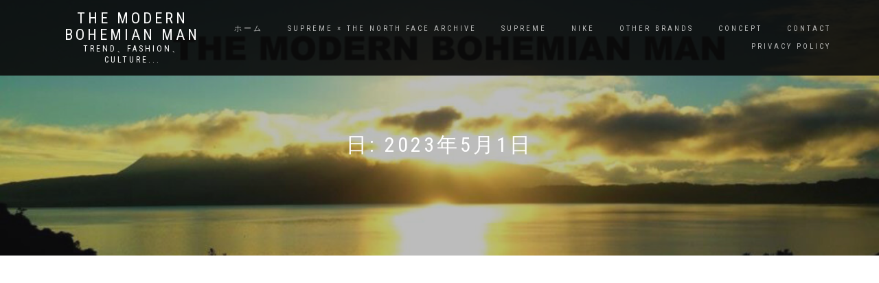

--- FILE ---
content_type: text/html; charset=UTF-8
request_url: https://themodernbohemianman.com/2023/05/01/
body_size: 10254
content:
<!DOCTYPE html>
<html lang="ja">
<head>
<meta charset="UTF-8">
<meta name="viewport" content="width=device-width, initial-scale=1, maximum-scale=1">
<link rel="profile" href="http://gmpg.org/xfn/11">

<meta name='robots' content='noindex, follow' />
	
	
	<!-- This site is optimized with the Yoast SEO plugin v25.8 - https://yoast.com/wordpress/plugins/seo/ -->
	<link media="all" href="https://themodernbohemianman.com/wp-content/cache/autoptimize/css/autoptimize_1a579c8e97fbfa254fcc26c768b6509d.css" rel="stylesheet"><title>2023-05-01 - THE MODERN BOHEMIAN MAN</title>
	<meta property="og:locale" content="ja_JP" />
	<meta property="og:type" content="website" />
	<meta property="og:title" content="2023-05-01 - THE MODERN BOHEMIAN MAN" />
	<meta property="og:url" content="https://themodernbohemianman.com/2023/05/01/" />
	<meta property="og:site_name" content="THE MODERN BOHEMIAN MAN" />
	<meta name="twitter:card" content="summary_large_image" />
	<meta name="twitter:site" content="@THEMODERNBOHEMI" />
	<script type="application/ld+json" class="yoast-schema-graph">{"@context":"https://schema.org","@graph":[{"@type":"CollectionPage","@id":"https://themodernbohemianman.com/2023/05/01/","url":"https://themodernbohemianman.com/2023/05/01/","name":"2023-05-01 - THE MODERN BOHEMIAN MAN","isPartOf":{"@id":"https://themodernbohemianman.com/#website"},"primaryImageOfPage":{"@id":"https://themodernbohemianman.com/2023/05/01/#primaryimage"},"image":{"@id":"https://themodernbohemianman.com/2023/05/01/#primaryimage"},"thumbnailUrl":"https://themodernbohemianman.com/wp-content/uploads/2023/05/c113f98bfe44ba10ed360a8eeb40fae9.png","breadcrumb":{"@id":"https://themodernbohemianman.com/2023/05/01/#breadcrumb"},"inLanguage":"ja"},{"@type":"ImageObject","inLanguage":"ja","@id":"https://themodernbohemianman.com/2023/05/01/#primaryimage","url":"https://themodernbohemianman.com/wp-content/uploads/2023/05/c113f98bfe44ba10ed360a8eeb40fae9.png","contentUrl":"https://themodernbohemianman.com/wp-content/uploads/2023/05/c113f98bfe44ba10ed360a8eeb40fae9.png","width":511,"height":640,"caption":"Aimé Leon Dore New Balance 1906R"},{"@type":"BreadcrumbList","@id":"https://themodernbohemianman.com/2023/05/01/#breadcrumb","itemListElement":[{"@type":"ListItem","position":1,"name":"ホーム","item":"https://themodernbohemianman.com/"},{"@type":"ListItem","position":2,"name":"アーカイブ: 2023-05-01"}]},{"@type":"WebSite","@id":"https://themodernbohemianman.com/#website","url":"https://themodernbohemianman.com/","name":"THE MODERN BOHEMIAN MAN","description":"TREND、FASHION、CULTURE...","publisher":{"@id":"https://themodernbohemianman.com/#/schema/person/4c07fc9da85ed06146d416cc8984e838"},"potentialAction":[{"@type":"SearchAction","target":{"@type":"EntryPoint","urlTemplate":"https://themodernbohemianman.com/?s={search_term_string}"},"query-input":{"@type":"PropertyValueSpecification","valueRequired":true,"valueName":"search_term_string"}}],"inLanguage":"ja"},{"@type":["Person","Organization"],"@id":"https://themodernbohemianman.com/#/schema/person/4c07fc9da85ed06146d416cc8984e838","name":"the modern bohemian man","image":{"@type":"ImageObject","inLanguage":"ja","@id":"https://themodernbohemianman.com/#/schema/person/image/","url":"https://secure.gravatar.com/avatar/41782811b2d1270d3369d9241681aed900022f608681947dd91ef76ea9ac202b?s=96&d=mm&r=g","contentUrl":"https://secure.gravatar.com/avatar/41782811b2d1270d3369d9241681aed900022f608681947dd91ef76ea9ac202b?s=96&d=mm&r=g","caption":"the modern bohemian man"},"logo":{"@id":"https://themodernbohemianman.com/#/schema/person/image/"},"sameAs":["https://themodernbohemianman.com","https://www.instagram.com/themodernbohemianman","https://x.com/THEMODERNBOHEMI"]}]}</script>
	<!-- / Yoast SEO plugin. -->


<link rel='dns-prefetch' href='//code.typesquare.com' />
<link rel='dns-prefetch' href='//static.addtoany.com' />
<link rel='dns-prefetch' href='//www.googletagmanager.com' />
<link rel='dns-prefetch' href='//pagead2.googlesyndication.com' />
<link rel="alternate" type="application/rss+xml" title="THE MODERN BOHEMIAN MAN &raquo; フィード" href="https://themodernbohemianman.com/feed/" />
<link rel="alternate" type="application/rss+xml" title="THE MODERN BOHEMIAN MAN &raquo; コメントフィード" href="https://themodernbohemianman.com/comments/feed/" />
<script type="text/javascript" id="wpp-js" src="https://themodernbohemianman.com/wp-content/plugins/wordpress-popular-posts/assets/js/wpp.min.js?ver=7.3.3" data-sampling="0" data-sampling-rate="100" data-api-url="https://themodernbohemianman.com/wp-json/wordpress-popular-posts" data-post-id="0" data-token="adf73fa70c" data-lang="0" data-debug="0"></script>
<script type="text/javascript">
/* <![CDATA[ */
window._wpemojiSettings = {"baseUrl":"https:\/\/s.w.org\/images\/core\/emoji\/16.0.1\/72x72\/","ext":".png","svgUrl":"https:\/\/s.w.org\/images\/core\/emoji\/16.0.1\/svg\/","svgExt":".svg","source":{"concatemoji":"https:\/\/themodernbohemianman.com\/wp-includes\/js\/wp-emoji-release.min.js?ver=6.8.3"}};
/*! This file is auto-generated */
!function(s,n){var o,i,e;function c(e){try{var t={supportTests:e,timestamp:(new Date).valueOf()};sessionStorage.setItem(o,JSON.stringify(t))}catch(e){}}function p(e,t,n){e.clearRect(0,0,e.canvas.width,e.canvas.height),e.fillText(t,0,0);var t=new Uint32Array(e.getImageData(0,0,e.canvas.width,e.canvas.height).data),a=(e.clearRect(0,0,e.canvas.width,e.canvas.height),e.fillText(n,0,0),new Uint32Array(e.getImageData(0,0,e.canvas.width,e.canvas.height).data));return t.every(function(e,t){return e===a[t]})}function u(e,t){e.clearRect(0,0,e.canvas.width,e.canvas.height),e.fillText(t,0,0);for(var n=e.getImageData(16,16,1,1),a=0;a<n.data.length;a++)if(0!==n.data[a])return!1;return!0}function f(e,t,n,a){switch(t){case"flag":return n(e,"\ud83c\udff3\ufe0f\u200d\u26a7\ufe0f","\ud83c\udff3\ufe0f\u200b\u26a7\ufe0f")?!1:!n(e,"\ud83c\udde8\ud83c\uddf6","\ud83c\udde8\u200b\ud83c\uddf6")&&!n(e,"\ud83c\udff4\udb40\udc67\udb40\udc62\udb40\udc65\udb40\udc6e\udb40\udc67\udb40\udc7f","\ud83c\udff4\u200b\udb40\udc67\u200b\udb40\udc62\u200b\udb40\udc65\u200b\udb40\udc6e\u200b\udb40\udc67\u200b\udb40\udc7f");case"emoji":return!a(e,"\ud83e\udedf")}return!1}function g(e,t,n,a){var r="undefined"!=typeof WorkerGlobalScope&&self instanceof WorkerGlobalScope?new OffscreenCanvas(300,150):s.createElement("canvas"),o=r.getContext("2d",{willReadFrequently:!0}),i=(o.textBaseline="top",o.font="600 32px Arial",{});return e.forEach(function(e){i[e]=t(o,e,n,a)}),i}function t(e){var t=s.createElement("script");t.src=e,t.defer=!0,s.head.appendChild(t)}"undefined"!=typeof Promise&&(o="wpEmojiSettingsSupports",i=["flag","emoji"],n.supports={everything:!0,everythingExceptFlag:!0},e=new Promise(function(e){s.addEventListener("DOMContentLoaded",e,{once:!0})}),new Promise(function(t){var n=function(){try{var e=JSON.parse(sessionStorage.getItem(o));if("object"==typeof e&&"number"==typeof e.timestamp&&(new Date).valueOf()<e.timestamp+604800&&"object"==typeof e.supportTests)return e.supportTests}catch(e){}return null}();if(!n){if("undefined"!=typeof Worker&&"undefined"!=typeof OffscreenCanvas&&"undefined"!=typeof URL&&URL.createObjectURL&&"undefined"!=typeof Blob)try{var e="postMessage("+g.toString()+"("+[JSON.stringify(i),f.toString(),p.toString(),u.toString()].join(",")+"));",a=new Blob([e],{type:"text/javascript"}),r=new Worker(URL.createObjectURL(a),{name:"wpTestEmojiSupports"});return void(r.onmessage=function(e){c(n=e.data),r.terminate(),t(n)})}catch(e){}c(n=g(i,f,p,u))}t(n)}).then(function(e){for(var t in e)n.supports[t]=e[t],n.supports.everything=n.supports.everything&&n.supports[t],"flag"!==t&&(n.supports.everythingExceptFlag=n.supports.everythingExceptFlag&&n.supports[t]);n.supports.everythingExceptFlag=n.supports.everythingExceptFlag&&!n.supports.flag,n.DOMReady=!1,n.readyCallback=function(){n.DOMReady=!0}}).then(function(){return e}).then(function(){var e;n.supports.everything||(n.readyCallback(),(e=n.source||{}).concatemoji?t(e.concatemoji):e.wpemoji&&e.twemoji&&(t(e.twemoji),t(e.wpemoji)))}))}((window,document),window._wpemojiSettings);
/* ]]> */
</script>















<script type="text/javascript" async='async' src="https://themodernbohemianman.com/wp-includes/js/jquery/jquery.min.js?ver=3.7.1" id="jquery-core-js"></script>
<script type="text/javascript" async='async' src="https://themodernbohemianman.com/wp-includes/js/jquery/jquery-migrate.min.js?ver=3.4.1" id="jquery-migrate-js"></script>
<script type="text/javascript" async='async' src="//code.typesquare.com/static/5b0e3c4aee6847bda5a036abac1e024a/ts307f.js?fadein=0&amp;ver=2.0.4" id="typesquare_std-js"></script>
<script type="text/javascript" id="addtoany-core-js-before">
/* <![CDATA[ */
window.a2a_config=window.a2a_config||{};a2a_config.callbacks=[];a2a_config.overlays=[];a2a_config.templates={};a2a_localize = {
	Share: "共有",
	Save: "ブックマーク",
	Subscribe: "購読",
	Email: "メール",
	Bookmark: "ブックマーク",
	ShowAll: "すべて表示する",
	ShowLess: "小さく表示する",
	FindServices: "サービスを探す",
	FindAnyServiceToAddTo: "追加するサービスを今すぐ探す",
	PoweredBy: "Powered by",
	ShareViaEmail: "メールでシェアする",
	SubscribeViaEmail: "メールで購読する",
	BookmarkInYourBrowser: "ブラウザにブックマーク",
	BookmarkInstructions: "このページをブックマークするには、 Ctrl+D または \u2318+D を押下。",
	AddToYourFavorites: "お気に入りに追加",
	SendFromWebOrProgram: "任意のメールアドレスまたはメールプログラムから送信",
	EmailProgram: "メールプログラム",
	More: "詳細&#8230;",
	ThanksForSharing: "共有ありがとうございます !",
	ThanksForFollowing: "フォローありがとうございます !"
};
/* ]]> */
</script>
<script type="text/javascript" defer async='async' src="https://static.addtoany.com/menu/page.js" id="addtoany-core-js"></script>
<script type="text/javascript" defer async='async' src="https://themodernbohemianman.com/wp-content/plugins/add-to-any/addtoany.min.js?ver=1.1" id="addtoany-jquery-js"></script>

<!-- Site Kit によって追加された Google タグ（gtag.js）スニペット -->
<!-- Google アナリティクス スニペット (Site Kit が追加) -->
<script type="text/javascript" async='async' src="https://www.googletagmanager.com/gtag/js?id=G-9SBQNPQR4H" id="google_gtagjs-js" async></script>
<script type="text/javascript" id="google_gtagjs-js-after">
/* <![CDATA[ */
window.dataLayer = window.dataLayer || [];function gtag(){dataLayer.push(arguments);}
gtag("set","linker",{"domains":["themodernbohemianman.com"]});
gtag("js", new Date());
gtag("set", "developer_id.dZTNiMT", true);
gtag("config", "G-9SBQNPQR4H");
/* ]]> */
</script>
<link rel="https://api.w.org/" href="https://themodernbohemianman.com/wp-json/" /><link rel="EditURI" type="application/rsd+xml" title="RSD" href="https://themodernbohemianman.com/xmlrpc.php?rsd" />
<meta name="generator" content="WordPress 6.8.3" />
<meta name="generator" content="Site Kit by Google 1.171.0" /><script>document.cookie = 'quads_browser_width='+screen.width;</script>            
            
<!-- Site Kit が追加した Google AdSense メタタグ -->
<meta name="google-adsense-platform-account" content="ca-host-pub-2644536267352236">
<meta name="google-adsense-platform-domain" content="sitekit.withgoogle.com">
<!-- Site Kit が追加した End Google AdSense メタタグ -->

<!-- Google AdSense スニペット (Site Kit が追加) -->
<script type="text/javascript" async="async" src="https://pagead2.googlesyndication.com/pagead/js/adsbygoogle.js?client=ca-pub-5648979718840264&amp;host=ca-host-pub-2644536267352236" crossorigin="anonymous"></script>

<!-- (ここまで) Google AdSense スニペット (Site Kit が追加) -->
<script data-ad-client="ca-pub-5648979718840264" async src="https://pagead2.googlesyndication.com/pagead/js/adsbygoogle.js"></script><link rel="icon" href="https://themodernbohemianman.com/wp-content/uploads/2020/04/7d1de2489e90f29759358596c24b5224-5-32x32.jpg" sizes="32x32" />
<link rel="icon" href="https://themodernbohemianman.com/wp-content/uploads/2020/04/7d1de2489e90f29759358596c24b5224-5-192x192.jpg" sizes="192x192" />
<link rel="apple-touch-icon" href="https://themodernbohemianman.com/wp-content/uploads/2020/04/7d1de2489e90f29759358596c24b5224-5-180x180.jpg" />
<meta name="msapplication-TileImage" content="https://themodernbohemianman.com/wp-content/uploads/2020/04/7d1de2489e90f29759358596c24b5224-5-270x270.jpg" />
<script type="text/javascript" language="javascript">
    var vc_pid = "886910511";
</script><script type="text/javascript" src="//aml.valuecommerce.com/vcdal.js" async></script>
</head>
<body class="archive date custom-background wp-theme-shop-isle no-wc-breadcrumb">


	
	<!-- Preloader -->
	
	<header class="header ">
			<!-- Navigation start -->
		<nav class="navbar navbar-custom navbar-fixed-top " role="navigation">

		<div class="container">
		<div class="header-container">

		<div class="navbar-header">
		<div class="shop_isle_header_title"><div class="shop-isle-header-title-inner"><p class="site-title"><a href="https://themodernbohemianman.com/" title="THE MODERN BOHEMIAN MAN" rel="home">THE MODERN BOHEMIAN MAN</a></p><p class="site-description"><a href="https://themodernbohemianman.com/" title="TREND、FASHION、CULTURE&#8230;" rel="home">TREND、FASHION、CULTURE...</a></p></div></div>
						<div type="button" class="navbar-toggle" data-toggle="collapse" data-target="#custom-collapse">
							<span class="sr-only">ナビゲーション切り替え</span>
							<span class="icon-bar"></span>
							<span class="icon-bar"></span>
							<span class="icon-bar"></span>
						</div>
					</div>

					<div class="header-menu-wrap">
						<div class="collapse navbar-collapse" id="custom-collapse">

							<ul id="menu-%e5%88%9d%e6%9c%9f%e3%83%99%e3%83%bc%e3%82%b9%e3%83%a1%e3%83%8b%e3%83%a5%e3%83%bc" class="nav navbar-nav navbar-right"><li id="menu-item-101" class="menu-item menu-item-type-custom menu-item-object-custom menu-item-home menu-item-101"><a href="https://themodernbohemianman.com/">ホーム</a></li>
<li id="menu-item-297" class="menu-item menu-item-type-post_type menu-item-object-page menu-item-297"><a href="https://themodernbohemianman.com/supreme-x-the-north-face-archive/">SUPREME × THE NORTH FACE ARCHIVE</a></li>
<li id="menu-item-408" class="menu-item menu-item-type-taxonomy menu-item-object-category menu-item-408"><a href="https://themodernbohemianman.com/category/supreme/">SUPREME</a></li>
<li id="menu-item-406" class="menu-item menu-item-type-taxonomy menu-item-object-category menu-item-406"><a href="https://themodernbohemianman.com/category/nike/">NIKE</a></li>
<li id="menu-item-407" class="menu-item menu-item-type-taxonomy menu-item-object-category menu-item-407"><a href="https://themodernbohemianman.com/category/other-brands/">OTHER BRANDS</a></li>
<li id="menu-item-126" class="menu-item menu-item-type-post_type menu-item-object-page menu-item-126"><a href="https://themodernbohemianman.com/concept/">CONCEPT</a></li>
<li id="menu-item-102" class="menu-item menu-item-type-post_type menu-item-object-page menu-item-102"><a href="https://themodernbohemianman.com/contact/">CONTACT</a></li>
<li id="menu-item-103" class="menu-item menu-item-type-post_type menu-item-object-page menu-item-103"><a href="https://themodernbohemianman.com/privacy-policy-2/">PRIVACY POLICY</a></li>
</ul>
						</div>
					</div>

					
				</div>
			</div>

		</nav>
		<!-- Navigation end -->
		
	
	</header>

<!-- Wrapper start -->
<div class="main">

	<!-- Header section start -->
	<section class="page-header-module module bg-dark" data-background="https://themodernbohemianman.com/wp-content/uploads/2021/04/cropped-07810ba2c638817ff34a270c2925ac12.jpg">	<div class="container">

		<div class="row">

			<div class="col-sm-6 col-sm-offset-3">

				<h1 class="module-title font-alt">日: <span>2023年5月1日</span></h1>

				
			</div><!-- .col-sm-6 col-sm-offset-3 -->

		</div><!-- .row -->

	</div><!-- .container -->

	</section><!-- .module -->	<!-- Header section end -->

			<section class="page-module-content module">
		<div class="container">

			<div class="row">

				<!-- Content column start -->
				<div class="col-sm-8 shop-isle-page-content">
											<div id="post-35025" class="post post-35025 type-post status-publish format-standard has-post-thumbnail hentry category-new-balance tag-1906r tag-aime-leon-dore tag-new-balance">

							<div class="post-thumbnail"><a href="https://themodernbohemianman.com/aime-leon-dore-x-new-balance-1906r/"><img width="511" height="500" src="https://themodernbohemianman.com/wp-content/uploads/2023/05/c113f98bfe44ba10ed360a8eeb40fae9-511x500.png" class="attachment-shop_isle_blog_image_size size-shop_isle_blog_image_size wp-post-image" alt="Aimé Leon Dore New Balance 1906R" decoding="async" fetchpriority="high" /></a></div>
							<div class="post-header font-alt">
								<h2 class="post-title entry-title"><a href="https://themodernbohemianman.com/aime-leon-dore-x-new-balance-1906r/">Aimé Leon Dore × New Balance 1906R 最新コラボレーション発売</a></h2>
								<div class="post-meta">
									By <a href="https://themodernbohemianman.com/author/themodernbohemianman/" class="author vcard"><span class="fn">the modern bohemian man</span></a> | <a href="https://themodernbohemianman.com/2023/05/01/" rel="bookmark"><time class="entry-date published updated date" datetime="2023-05-01T00:13:36+09:00">2023-05-01</time></a> | <a href="https://themodernbohemianman.com/aime-leon-dore-x-new-balance-1906r/#respond">コメントはまだありません</a> | <a href="https://themodernbohemianman.com/category/new-balance/" title="New Balance の投稿をすべて表示">New Balance</a>
									</div>
									</div>

									<div class="post-entry entry-content">
									<p>Aimé Leon Dore × New Balance 1906R 最新コラボレーション発売 Teddy Santis（テディ・サンティス）が手掛けるニューヨーク発のライフスタイルブランド Aimé Leon Dore [&hellip;]</p>
<div class="addtoany_share_save_container addtoany_content addtoany_content_bottom"><div class="a2a_kit a2a_kit_size_32 addtoany_list" data-a2a-url="https://themodernbohemianman.com/aime-leon-dore-x-new-balance-1906r/" data-a2a-title="Aimé Leon Dore × New Balance 1906R 最新コラボレーション発売"><a class="a2a_dd addtoany_share_save addtoany_share" href="https://www.addtoany.com/share"></a></div></div>									</div>

									<div class="post-more"><a href="https://themodernbohemianman.com/aime-leon-dore-x-new-balance-1906r/" class="more-link">続きを読む</a></div>
								</div>
								
					<!-- Pagination start-->
					<div class="pagination font-alt">
																		</div>
						<!-- Pagination end -->
						</div>
						<!-- Content column end -->

						<!-- Sidebar column start -->
						<div class="col-sm-4 col-md-3 col-md-offset-1 sidebar">

						
<aside id="secondary" class="widget-area" role="complementary">
	<div id="a2a_follow_widget-2" class="widget widget_a2a_follow_widget"><h3 class="widget-title">FOLLOW ME</h3><div class="a2a_kit a2a_kit_size_40 a2a_follow addtoany_list"><a class="a2a_button_instagram" href="https://www.instagram.com/themodernbohemianman" title="Instagram" rel="noopener" target="_blank"></a><a class="a2a_button_x" href="https://twitter.com/THEMODERNBOHEMI" title="X" rel="noopener" target="_blank"></a><a class="a2a_button_youtube_channel" href="https://www.youtube.com/channel/UCG4u9ssG5gXqh0LWxgZ1oGw" title="YouTube Channel" rel="noopener" target="_blank"></a></div></div><div id="search-2" class="widget widget_search"><form role="search" method="get" class="search-form" action="https://themodernbohemianman.com/">
				<label>
					<span class="screen-reader-text">検索:</span>
					<input type="search" class="search-field" placeholder="検索&hellip;" value="" name="s" />
				</label>
				<input type="submit" class="search-submit" value="検索" />
			</form></div>
		<div id="recent-posts-2" class="widget widget_recent_entries">
		<h3 class="widget-title">最近の投稿</h3>
		<ul>
											<li>
					<a href="https://themodernbohemianman.com/%e8%87%aa%e5%8b%95%e4%b8%8b%e6%9b%b8%e3%81%8dsupreme-2026ss-leak-news/">SUPREME 2026SS LEAK NEWS</a>
									</li>
											<li>
					<a href="https://themodernbohemianman.com/stabridge-x-marmot-2026/">STABRIDGE × MARMOT 2026年初売り コラボ情報公開</a>
									</li>
											<li>
					<a href="https://themodernbohemianman.com/supreme-2025aw-leak-news/">SUPREME 2025AW LEAK NEWS</a>
									</li>
											<li>
					<a href="https://themodernbohemianman.com/jsa%ef%b8%8f-x-supreme-tee-michcael-jackson-dangerous-tee/">JSA × Supreme Tee &#8220;Michael Jackson Dangerous Tee&#8221; 発売</a>
									</li>
											<li>
					<a href="https://themodernbohemianman.com/yugioh-x-nike-air-max-95-joey/">遊☆戯☆王 × NIKE AIR MAX 95 &#8220;Joey&#8221; 発売情報</a>
									</li>
					</ul>

		</div><div id="categories-2" class="widget widget_categories"><h3 class="widget-title">CATEGORY</h3>
			<ul>
					<li class="cat-item cat-item-620"><a href="https://themodernbohemianman.com/category/adidas/">Adidas</a> (10)
</li>
	<li class="cat-item cat-item-62"><a href="https://themodernbohemianman.com/category/hot-news/">HOT NEWS</a> (66)
</li>
	<li class="cat-item cat-item-549"><a href="https://themodernbohemianman.com/category/new-balance/">New Balance</a> (46)
</li>
	<li class="cat-item cat-item-9"><a href="https://themodernbohemianman.com/category/nike/">NIKE</a> (280)
<ul class='children'>
	<li class="cat-item cat-item-10"><a href="https://themodernbohemianman.com/category/nike/nike-jordan-brand/">JORDAN BRAND</a> (74)
</li>
	<li class="cat-item cat-item-41"><a href="https://themodernbohemianman.com/category/nike/nike-sb/">NIKE SB</a> (45)
</li>
</ul>
</li>
	<li class="cat-item cat-item-14"><a href="https://themodernbohemianman.com/category/other-brands/">OTHER BRANDS</a> (357)
</li>
	<li class="cat-item cat-item-6"><a href="https://themodernbohemianman.com/category/supreme/">SUPREME</a> (214)
<ul class='children'>
	<li class="cat-item cat-item-28"><a href="https://themodernbohemianman.com/category/supreme/capsule-collections/">CAPSULE COLLECTIONS</a> (51)
</li>
	<li class="cat-item cat-item-5"><a href="https://themodernbohemianman.com/category/supreme/supreme-lookbooks-archive/">LOOKBOOKS ARCHIVE</a> (7)
</li>
	<li class="cat-item cat-item-200"><a href="https://themodernbohemianman.com/category/supreme/preview-archive/">PREVIEW ARCHIVE</a> (6)
</li>
	<li class="cat-item cat-item-335"><a href="https://themodernbohemianman.com/category/supreme/supreme-leak-news/">SUPREME LEAK NEWS</a> (13)
</li>
	<li class="cat-item cat-item-8"><a href="https://themodernbohemianman.com/category/supreme/supreme-weekly-drop-lists/">WEEKLY DROP LISTS</a> (122)
</li>
</ul>
</li>
	<li class="cat-item cat-item-1"><a href="https://themodernbohemianman.com/category/uncategorized/">THE OTHER</a> (171)
</li>
	<li class="cat-item cat-item-48"><a href="https://themodernbohemianman.com/category/weekly-product-analysis/">WEEKLY PRODUCT ANALYSIS</a> (102)
<ul class='children'>
	<li class="cat-item cat-item-262"><a href="https://themodernbohemianman.com/category/weekly-product-analysis/supreme-weekly-product-analysis/">SUPREME</a> (80)
</li>
	<li class="cat-item cat-item-606"><a href="https://themodernbohemianman.com/category/weekly-product-analysis/vintage/">VINTAGE</a> (2)
</li>
</ul>
</li>
			</ul>

			</div></aside><!-- #secondary -->

						</div>
						<!-- Sidebar column end -->

					</div><!-- .row -->

				</div>
			</section>
			<!-- Blog standar end -->

			
	
	</div><div class="bottom-page-wrap">		<!-- Widgets start -->

		
		<div class="module-small bg-dark shop_isle_footer_sidebar">
			<div class="container">
				<div class="row">

											<div class="col-sm-6 col-md-3 footer-sidebar-wrap">
							<div id="a2a_follow_widget-3" class="widget widget_a2a_follow_widget"><h3 class="widget-title">FOLLOW ME</h3><div class="a2a_kit a2a_kit_size_40 a2a_follow addtoany_list"><a class="a2a_button_instagram" href="https://www.instagram.com/themodernbohemianman" title="Instagram" rel="noopener" target="_blank"></a><a class="a2a_button_x" href="https://twitter.com/THEMODERNBOHEMI" title="X" rel="noopener" target="_blank"></a><a class="a2a_button_youtube_channel" href="https://www.youtube.com/channel/UCG4u9ssG5gXqh0LWxgZ1oGw" title="YouTube Channel" rel="noopener" target="_blank"></a></div></div><div id="pages-2" class="widget widget_pages"><h3 class="widget-title">ABOUT US</h3>
			<ul>
				<li class="page_item page-item-39361"><a href="https://themodernbohemianman.com/buy-adspace/">Buy Adspace</a></li>
<li class="page_item page-item-119"><a href="https://themodernbohemianman.com/concept/">CONCEPT</a></li>
<li class="page_item page-item-89"><a href="https://themodernbohemianman.com/contact/">CONTACT</a></li>
<li class="page_item page-item-39562"><a href="https://themodernbohemianman.com/disable-ads/">Hide Ads for Premium Members</a></li>
<li class="page_item page-item-95"><a href="https://themodernbohemianman.com/privacy-policy-2/">PRIVACY POLICY</a></li>
<li class="page_item page-item-130"><a href="https://themodernbohemianman.com/supreme-x-the-north-face-archive/">SUPREME × THE NORTH FACE ARCHIVE</a></li>
			</ul>

			</div>						</div>
										<!-- Widgets end -->

										<!-- Widgets end -->

										<!-- Widgets end -->


										<!-- Widgets end -->

				</div><!-- .row -->
			</div>
		</div>

	
		<div style="display: none"></div>		<!-- Footer start -->
		<footer class="footer bg-dark">
			<!-- Divider -->
			<hr class="divider-d">
			<!-- Divider -->
			<div class="container">

				<div class="row">

					<div class="col-sm-6"><p class="copyright font-alt">COPYRIGHT ©️ 2020 THE MODERN BOHEMIAN MAN ALL RIGHTS RESERVED.</p></div><div class="col-sm-6"><div class="footer-social-links"></div></div>				</div><!-- .row -->

			</div>
		</footer>
		<!-- Footer end -->
		</div><!-- .bottom-page-wrap -->
	</div>
	<!-- Wrapper end -->
	<!-- Scroll-up -->
	<div class="scroll-up">
		<a href="#totop"><i class="arrow_carrot-2up"></i></a>
	</div>

	
<script type="speculationrules">
{"prefetch":[{"source":"document","where":{"and":[{"href_matches":"\/*"},{"not":{"href_matches":["\/wp-*.php","\/wp-admin\/*","\/wp-content\/uploads\/*","\/wp-content\/*","\/wp-content\/plugins\/*","\/wp-content\/themes\/shop-isle\/*","\/*\\?(.+)"]}},{"not":{"selector_matches":"a[rel~=\"nofollow\"]"}},{"not":{"selector_matches":".no-prefetch, .no-prefetch a"}}]},"eagerness":"conservative"}]}
</script>
<noscript><style>.lazyload{display:none;}</style></noscript><script data-noptimize="1">window.lazySizesConfig=window.lazySizesConfig||{};window.lazySizesConfig.loadMode=1;</script><script async data-noptimize="1" src='https://themodernbohemianman.com/wp-content/plugins/autoptimize/classes/external/js/lazysizes.min.js?ao_version=3.1.13'></script><script type="text/javascript" async='async' src="https://themodernbohemianman.com/wp-includes/js/dist/hooks.min.js?ver=4d63a3d491d11ffd8ac6" id="wp-hooks-js"></script>
<script type="text/javascript" async='async' src="https://themodernbohemianman.com/wp-includes/js/dist/i18n.min.js?ver=5e580eb46a90c2b997e6" id="wp-i18n-js"></script>
<script type="text/javascript" id="wp-i18n-js-after">
/* <![CDATA[ */
wp.i18n.setLocaleData( { 'text direction\u0004ltr': [ 'ltr' ] } );
/* ]]> */
</script>
<script type="text/javascript" async='async' src="https://themodernbohemianman.com/wp-content/cache/autoptimize/js/autoptimize_single_96e7dc3f0e8559e4a3f3ca40b17ab9c3.js?ver=6.1.1" id="swv-js"></script>
<script type="text/javascript" id="contact-form-7-js-translations">
/* <![CDATA[ */
( function( domain, translations ) {
	var localeData = translations.locale_data[ domain ] || translations.locale_data.messages;
	localeData[""].domain = domain;
	wp.i18n.setLocaleData( localeData, domain );
} )( "contact-form-7", {"translation-revision-date":"2025-08-05 08:50:03+0000","generator":"GlotPress\/4.0.1","domain":"messages","locale_data":{"messages":{"":{"domain":"messages","plural-forms":"nplurals=1; plural=0;","lang":"ja_JP"},"This contact form is placed in the wrong place.":["\u3053\u306e\u30b3\u30f3\u30bf\u30af\u30c8\u30d5\u30a9\u30fc\u30e0\u306f\u9593\u9055\u3063\u305f\u4f4d\u7f6e\u306b\u7f6e\u304b\u308c\u3066\u3044\u307e\u3059\u3002"],"Error:":["\u30a8\u30e9\u30fc:"]}},"comment":{"reference":"includes\/js\/index.js"}} );
/* ]]> */
</script>
<script type="text/javascript" id="contact-form-7-js-before">
/* <![CDATA[ */
var wpcf7 = {
    "api": {
        "root": "https:\/\/themodernbohemianman.com\/wp-json\/",
        "namespace": "contact-form-7\/v1"
    }
};
/* ]]> */
</script>
<script type="text/javascript" async='async' src="https://themodernbohemianman.com/wp-content/cache/autoptimize/js/autoptimize_single_2912c657d0592cc532dff73d0d2ce7bb.js?ver=6.1.1" id="contact-form-7-js"></script>
<script type="text/javascript" async='async' src="https://themodernbohemianman.com/wp-content/themes/shop-isle/assets/bootstrap/js/bootstrap.min.js?ver=20120208" id="bootstrap-js-js"></script>
<script type="text/javascript" async='async' src="https://themodernbohemianman.com/wp-content/themes/shop-isle/assets/js/vendor/jquery.mb.YTPlayer.min.js?ver=20120208" id="jquery-mb-YTPlayer-js"></script>
<script type="text/javascript" async='async' src="https://themodernbohemianman.com/wp-content/themes/shop-isle/assets/js/vendor/jqBootstrapValidation.min.js?ver=20120208" id="jqBootstrapValidation-js"></script>
<script type="text/javascript" async='async' src="https://themodernbohemianman.com/wp-content/themes/shop-isle/assets/js/vendor/jquery.flexslider-min.js?ver=20120208" id="flexslider-js"></script>
<script type="text/javascript" async='async' src="https://themodernbohemianman.com/wp-content/themes/shop-isle/assets/js/vendor/jquery.magnific-popup.min.js?ver=20120208" id="magnific-popup-js"></script>
<script type="text/javascript" async='async' src="https://themodernbohemianman.com/wp-content/themes/shop-isle/assets/js/vendor/jquery.fitvids.min.js?ver=20120208" id="fitvids-js"></script>
<script type="text/javascript" async='async' src="https://themodernbohemianman.com/wp-content/themes/shop-isle/assets/js/vendor/smoothscroll.min.js?ver=20120208" id="smoothscroll-js"></script>
<script type="text/javascript" async='async' src="https://themodernbohemianman.com/wp-content/themes/shop-isle/assets/js/vendor/owl.carousel.min.js?ver=2.1.8" id="owl-carousel-js-js"></script>
<script type="text/javascript" async='async' src="https://themodernbohemianman.com/wp-content/themes/shop-isle/assets/js/custom.min.js?ver=20180411" id="shop-isle-custom-js"></script>
<script type="text/javascript" async='async' src="https://themodernbohemianman.com/wp-content/themes/shop-isle/js/navigation.min.js?ver=20120208" id="shop-isle-navigation-js"></script>
<script type="text/javascript" async='async' src="https://themodernbohemianman.com/wp-content/themes/shop-isle/js/skip-link-focus-fix.min.js?ver=20130118" id="shop-isle-skip-link-focus-fix-js"></script>
<script type="text/javascript" async='async' src="https://themodernbohemianman.com/wp-content/cache/autoptimize/js/autoptimize_single_d7e4da65f9c21395f29bc5970ebb1e29.js?ver=2.0.93" id="quads-ads-js"></script>

<script language="javascript" src="//ad.jp.ap.valuecommerce.com/servlet/smartphonebanner?sid=3567690&pid=886923698&position=overlay"></script>
</body>
</html>


--- FILE ---
content_type: text/html; charset=utf-8
request_url: https://www.google.com/recaptcha/api2/aframe
body_size: 265
content:
<!DOCTYPE HTML><html><head><meta http-equiv="content-type" content="text/html; charset=UTF-8"></head><body><script nonce="7_ipcGTR5l0eGI4teSpKDg">/** Anti-fraud and anti-abuse applications only. See google.com/recaptcha */ try{var clients={'sodar':'https://pagead2.googlesyndication.com/pagead/sodar?'};window.addEventListener("message",function(a){try{if(a.source===window.parent){var b=JSON.parse(a.data);var c=clients[b['id']];if(c){var d=document.createElement('img');d.src=c+b['params']+'&rc='+(localStorage.getItem("rc::a")?sessionStorage.getItem("rc::b"):"");window.document.body.appendChild(d);sessionStorage.setItem("rc::e",parseInt(sessionStorage.getItem("rc::e")||0)+1);localStorage.setItem("rc::h",'1769560095790');}}}catch(b){}});window.parent.postMessage("_grecaptcha_ready", "*");}catch(b){}</script></body></html>

--- FILE ---
content_type: application/javascript; charset=utf-8;
request_url: https://dalc.valuecommerce.com/app3?p=886910511&_s=https%3A%2F%2Fthemodernbohemianman.com%2F2023%2F05%2F01%2F&vf=iVBORw0KGgoAAAANSUhEUgAAAAMAAAADCAYAAABWKLW%2FAAAAMElEQVQYV2NkFGP4n5EcwbClfTMD44ktzP%2BPeQgx1PS9YWDM5er6P%2B%2BZFUO%2FgA0DABhZDlgZkk2ZAAAAAElFTkSuQmCC
body_size: 2664
content:
vc_linkswitch_callback({"t":"6979581e","r":"aXlYHgAKYgADjvwVCooAHwqKC5buUQ","ub":"aXlYHQALyLQDjvwVCooBbQqKC%2FDEmg%3D%3D","vcid":"WYvTAGMBCY2SYcxcfe_FXgyuN2SvgtPZekl9OdO5bKWOVGCPXJzzLv4v0I-JaZ01","vcpub":"0.680448","shop.adidas.jp":{"a":"2913075","m":"2800242","g":"50262967d5","sp":"utm_source%3Dvaluecommerce%26utm_medium%3Dpps%26utm_campaign%3DMylink"},"testshop.adidas.jp":{"a":"2913075","m":"2800242","g":"50262967d5","sp":"utm_source%3Dvaluecommerce%26utm_medium%3Dpps%26utm_campaign%3DMylink"},"previewshop.adidas.jp":{"a":"2913075","m":"2800242","g":"50262967d5","sp":"utm_source%3Dvaluecommerce%26utm_medium%3Dpps%26utm_campaign%3DMylink"},"mini-shopping.yahoo.co.jp":{"a":"2695956","m":"2201292","g":"8fd9a6898c"},"levi.jp":{"a":"2857149","m":"3016733","g":"cc45178e8c"},"shopping.geocities.jp":{"a":"2695956","m":"2201292","g":"8fd9a6898c"},"www.billys-tokyo.net":{"a":"2781788","m":"3339421","g":"87b7b9238c"},"www.supersports.com":{"a":"2534212","m":"2801906","g":"d8411cb58c"},"jalan.net":{"a":"2513343","m":"2130725","g":"fccb0eb38c"},"www.expedia.co.jp":{"a":"2438503","m":"2382533","g":"42c7e72fd0","sp":"eapid%3D0-28%26affcid%3Djp.network.valuecommerce.general_mylink."},"lohaco.jp":{"a":"2686782","m":"2994932","g":"6b0202f88c"},"shopping.yahoo.co.jp":{"a":"2695956","m":"2201292","g":"8fd9a6898c"},"www.adidas.jp":{"a":"2913075","m":"2800242","g":"50262967d5","sp":"utm_source%3Dvaluecommerce%26utm_medium%3Dpps%26utm_campaign%3DMylink"},"www.amazon.co.jp":{"a":"2614000","m":"2366370","g":"f48e21ccac","sp":"tag%3Dvc-22%26linkCode%3Dure"},"ssx.xebio-online.com":{"a":"2542200","m":"2801897","g":"63e3bdf48c"},"supersports.co.jp":{"a":"2542200","m":"2801897","g":"63e3bdf48c"},"approach.yahoo.co.jp":{"a":"2695956","m":"2201292","g":"8fd9a6898c"},"paypaystep.yahoo.co.jp":{"a":"2695956","m":"2201292","g":"8fd9a6898c"},"service.expedia.co.jp":{"a":"2438503","m":"2382533","g":"42c7e72fd0","sp":"eapid%3D0-28%26affcid%3Djp.network.valuecommerce.general_mylink."},"supersports.com":{"a":"2542200","m":"2801897","g":"63e3bdf48c"},"studious.co.jp":{"a":"2914550","m":"3736054","g":"ae443eec8c"},"welove.expedia.co.jp":{"a":"2438503","m":"2382533","g":"42c7e72fd0","sp":"eapid%3D0-28%26affcid%3Djp.network.valuecommerce.general_mylink."},"www.netmile.co.jp":{"a":"2438503","m":"2382533","g":"42c7e72fd0","sp":"eapid%3D0-28%26affcid%3Djp.network.valuecommerce.general_mylink."},"www.levi.jp":{"a":"2857149","m":"3016733","g":"cc45178e8c"},"lohaco.yahoo.co.jp":{"a":"2686782","m":"2994932","g":"6b0202f88c"},"l":4,"adidas.jp":{"a":"2913075","m":"2800242","g":"50262967d5","sp":"utm_source%3Dvaluecommerce%26utm_medium%3Dpps%26utm_campaign%3DMylink"},"paypaymall.yahoo.co.jp":{"a":"2695956","m":"2201292","g":"8fd9a6898c"},"p":886910511,"s":3567690})

--- FILE ---
content_type: application/javascript
request_url: https://themodernbohemianman.com/wp-content/cache/autoptimize/js/autoptimize_single_d7e4da65f9c21395f29bc5970ebb1e29.js?ver=2.0.93
body_size: 222
content:
var wpquads_adblocker_check=true;var wpquads_adblocker_check_2=true;window.addEventListener("load",function(){var wpquads_sticky=document.querySelector(".quads-sticky .quads-location");var wpquads_location_ad=document.querySelectorAll(".quads-location");if(wpquads_sticky){wpquads_sticky.style.backgroundColor='hsla(0,0%,100%,.7)';}
Array.from(wpquads_location_ad).forEach(elm=>{var img_elements=elm.querySelectorAll("img");var wpquads_lazy_delay=3000;if(img_elements.length){img_elements.forEach(img=>{if(img.dataset&&img.dataset.lazydelay>0){wpquads_lazy_delay=img.dataset.lazydelay;}
setTimeout(()=>{if(img.dataset&&img.dataset.src){img.src=img.dataset.src;}
elm.style.visibility="visible";},wpquads_lazy_delay);});}else{if(elm.dataset.lazydelay&&elm.dataset.lazydelay>0){wpquads_lazy_delay=elm.dataset.lazydelay;}
setTimeout(()=>{elm.style.visibility="visible";},wpquads_lazy_delay);}})});